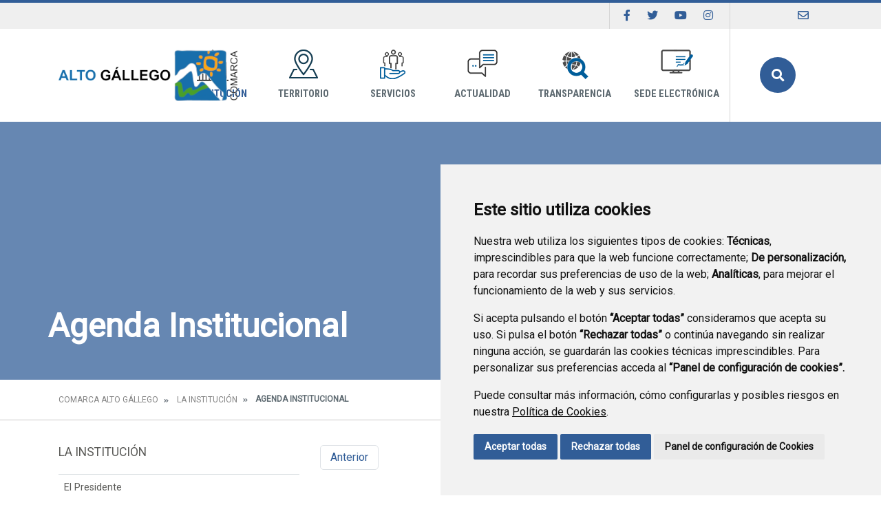

--- FILE ---
content_type: text/css
request_url: https://www.comarcaaltogallego.es/o/dynamic-data-mapping-web/css/main.css?browserId=other&themeId=diphuesca3_WAR_diphuesca3theme&minifierType=css&languageId=es_ES&b=7102&t=1767857593925
body_size: 1218
content:
/*1681999904000*/
.color-cell-editor-hidden{display:none}.portlet-document-library .field-labels-inline,.portlet-dynamic-data-mapping .field-labels-inline{clear:both;display:block}.portlet-document-library .field-labels-inline .field-label,.portlet-dynamic-data-mapping .field-labels-inline .field-label{margin-top:0}.portlet-document-library .field .field-content,.portlet-dynamic-data-mapping .field .field-content{clear:both}.portlet-document-library .form-builder .field-checkbox,.portlet-dynamic-data-mapping .form-builder .field-checkbox{margin-top:-7px}.portlet-document-library .form-builder .nav-tabs+.tab-content .tab-pane,.portlet-dynamic-data-mapping .form-builder .nav-tabs+.tab-content .tab-pane{padding:2rem 1rem}.portlet-document-library .form-builder .property-builder-drop-container,.portlet-document-library .form-builder .tab-pane,.portlet-dynamic-data-mapping .form-builder .property-builder-drop-container,.portlet-dynamic-data-mapping .form-builder .tab-pane{min-height:500px}@media(max-width:767px){.portlet-document-library .form-builder .property-builder-drop-container,.portlet-document-library .form-builder .tab-pane,.portlet-dynamic-data-mapping .form-builder .property-builder-drop-container,.portlet-dynamic-data-mapping .form-builder .tab-pane{min-height:100px}.portlet-document-library .form-builder .property-builder-drop-container .form-builder-field .btn,.portlet-document-library .form-builder .tab-pane .form-builder-field .btn,.portlet-dynamic-data-mapping .form-builder .property-builder-drop-container .form-builder-field .btn,.portlet-dynamic-data-mapping .form-builder .tab-pane .form-builder-field .btn{display:inline;margin-top:0;width:auto}}.portlet-document-library .form-builder .property-builder-fields-container .property-builder-field,.portlet-dynamic-data-mapping .form-builder .property-builder-fields-container .property-builder-field{width:33%}.portlet-document-library .form-builder .radio,.portlet-dynamic-data-mapping .form-builder .radio{display:inline-block}.portlet-document-library .lfr-structure-entry-details-container,.portlet-dynamic-data-mapping .lfr-structure-entry-details-container{margin-top:10px}.portlet-document-library .lfr-translation-manager,.portlet-dynamic-data-mapping .lfr-translation-manager{margin-bottom:15px}.portlet-document-library .lfr-ddm-link-to-page a,.portlet-dynamic-data-mapping .lfr-ddm-link-to-page a{clear:both;display:block}.portlet-document-library .lfr-ddm-small-image-preview,.portlet-dynamic-data-mapping .lfr-ddm-small-image-preview{background-color:#FFF;border:1px solid #CCC;margin-right:1em;max-height:120px;max-width:120px;padding:4px}.portlet-document-library .lfr-ddm-small-image-content,.portlet-dynamic-data-mapping .lfr-ddm-small-image-content{background-color:#f5f5f5;padding:5px}.portlet-document-library .lfr-ddm-small-image-content th,.portlet-dynamic-data-mapping .lfr-ddm-small-image-content th{padding:5px;white-space:nowrap;width:1%}.portlet-document-library .lfr-ddm-small-image-view,.portlet-dynamic-data-mapping .lfr-ddm-small-image-view{max-height:120px;max-width:120px}.portlet-document-library .lfr-ddm-types-form-column .column-content-first,.portlet-dynamic-data-mapping .lfr-ddm-types-form-column .column-content-first{margin-right:10px}.portlet-document-library .lfr-ddm-search-form .column,.portlet-dynamic-data-mapping .lfr-ddm-search-form .column{margin-right:10px}.portlet-document-library .lfr-document-library-add-menu,.portlet-dynamic-data-mapping .lfr-document-library-add-menu{margin-bottom:10px}.portlet-document-library .lfr-template-editor-container .lfr-template-palette-container,.portlet-dynamic-data-mapping .lfr-template-editor-container .lfr-template-palette-container{width:265px}.portlet-document-library .lfr-template-editor-container .lfr-template-palette-container .lfr-template-palette,.portlet-dynamic-data-mapping .lfr-template-editor-container .lfr-template-palette-container .lfr-template-palette{overflow:auto;width:100%}.portlet-document-library .lfr-template-editor-container .lfr-template-palette-container .lfr-template-palette .title-text,.portlet-dynamic-data-mapping .lfr-template-editor-container .lfr-template-palette-container .lfr-template-palette .title-text{font-weight:bold;margin:.5em}.portlet-document-library .lfr-template-editor-container .lfr-template-palette-container .lfr-template-palette .palette-item-content .palette-item-container,.portlet-dynamic-data-mapping .lfr-template-editor-container .lfr-template-palette-container .lfr-template-palette .palette-item-content .palette-item-container{cursor:pointer;line-height:1.8em;overflow:hidden;text-overflow:ellipsis;white-space:nowrap}.portlet-document-library .lfr-template-editor-container .lfr-template-palette-container .lfr-template-palette .palette-item-content .palette-item-container .palette-item,.portlet-dynamic-data-mapping .lfr-template-editor-container .lfr-template-palette-container .lfr-template-palette .palette-item-content .palette-item-container .palette-item{padding-right:13px}.portlet-document-library .lfr-template-editor-container .lfr-template-palette-container .search-query,.portlet-dynamic-data-mapping .lfr-template-editor-container .lfr-template-palette-container .search-query{margin-bottom:26px}.portlet-document-library .lfr-template-editor-container .lfr-editor-container,.portlet-dynamic-data-mapping .lfr-template-editor-container .lfr-editor-container{margin-left:275px}.portlet-document-library .lfr-template-editor-container .lfr-editor-container .lfr-template-editor .lfr-rich-editor,.portlet-dynamic-data-mapping .lfr-template-editor-container .lfr-editor-container .lfr-template-editor .lfr-rich-editor{padding-left:.2em}.portlet-document-library .lfr-template-editor-container .lfr-editor-container-full,.portlet-dynamic-data-mapping .lfr-template-editor-container .lfr-editor-container-full{margin-left:0}@media(max-width:767px){.portlet-document-library .lfr-template-editor-container .lfr-template-palette-container,.portlet-dynamic-data-mapping .lfr-template-editor-container .lfr-template-palette-container{width:100%}.portlet-document-library .lfr-template-editor-container .lfr-template-palette-container .lfr-template-palette,.portlet-dynamic-data-mapping .lfr-template-editor-container .lfr-template-palette-container .lfr-template-palette{height:auto !important;margin-bottom:15px}.portlet-document-library .lfr-template-editor-container .lfr-editor-container,.portlet-dynamic-data-mapping .lfr-template-editor-container .lfr-editor-container{clear:left;margin-left:0}}.portlet-document-library .lfr-wcm-image-icon,.portlet-dynamic-data-mapping .lfr-wcm-image-icon{background-position:50%;padding:0}.portlet-document-library .form-builder-source-wrapper,.portlet-dynamic-data-mapping .form-builder-source-wrapper{height:600px;position:relative}.portlet-document-library .form-builder-source-wrapper .form-builder-source,.portlet-dynamic-data-mapping .form-builder-source-wrapper .form-builder-source{position:relative}.portlet-document-library .property-builder-drop-container,.portlet-dynamic-data-mapping .property-builder-drop-container{overflow:auto}.portlet-document-library .property-builder-field,.portlet-dynamic-data-mapping .property-builder-field{padding:5px 0}.portlet-document-library .property-builder-field .property-builder-field-icon,.portlet-dynamic-data-mapping .property-builder-field .property-builder-field-icon{font-size:24px}.ltr .form-builder-rtl-inputs .portlet-dynamic-data-mapping .form-builder-content input[type="text"],.ltr .form-builder-rtl-inputs .portlet-dynamic-data-mapping .form-builder-content textarea,.ltr .form-builder-rtl-inputs .textcelleditor input[type="text"],.ltr .form-builder-rtl-inputs .textcelleditor textarea,.ltr .form-builder-rtl-inputs .textareacelleditor input[type="text"],.ltr .form-builder-rtl-inputs .textareacelleditor textarea,.rtl .form-builder-ltr-inputs .portlet-dynamic-data-mapping .form-builder-content input[type="text"],.rtl .form-builder-ltr-inputs .portlet-dynamic-data-mapping .form-builder-content textarea,.rtl .form-builder-ltr-inputs .textcelleditor input[type="text"],.rtl .form-builder-ltr-inputs .textcelleditor textarea,.rtl .form-builder-ltr-inputs .textareacelleditor input[type="text"],.rtl .form-builder-ltr-inputs .textareacelleditor textarea{direction:rtl}textarea.script{min-height:200px !important}.vertical-scrolling.nav{flex-direction:row}.vertical-scrolling.nav li{width:100%}

--- FILE ---
content_type: text/css
request_url: https://www.comarcaaltogallego.es/combo?browserId=other&minifierType=&themeId=diphuesca3_WAR_diphuesca3theme&languageId=es_ES&b=7102&calendarsuite_INSTANCE_aq6cmhls2zBG:%2Fcss%2Fmain.css&com_liferay_product_navigation_product_menu_web_portlet_ProductMenuPortlet:%2Fcss%2Fmain.css&t=1740582424000
body_size: 4720
content:
.calendar-booking-invitations{min-height:110px}.calendar-booking-invitations .calendar-list-empty-message{margin:4px 0 0 4px}.calendar-booking-invitations .field-label{margin-left:15px}.open .scheduler-base-views button{font-size:14px}.calendar-booking-reminders .calendar-portlet-reminder-section .reminder-duration{margin-bottom:7px}.calendar-booking-reminders .calendar-portlet-reminder-section .reminder-type{margin:0 6px 11px 0;padding:4px 6px}.calendar-change-recurring-event-modal-content .action-description{margin-bottom:0;margin-top:5px}.calendar-change-recurring-event-modal-content button{display:block;margin-bottom:5px;width:100%}.calendar-change-recurring-event-modal-content table{margin-top:18px}.calendar-change-recurring-event-modal-content td{vertical-align:top}.calendar-change-recurring-event-modal-content tr td:first-child{padding-right:10px}.calendar-list-empty-message{color:#666;margin-top:4px}.calendar-list-item{color:#222;cursor:pointer;display:block;line-height:35px;overflow:hidden;padding:0 5px;position:relative;text-overflow:ellipsis;white-space:nowrap}.calendar-list-item-hover,.calendar-list-item-active{background-color:#dce3ea;white-space:-hp-pre-wrap;white-space:-moz-pre-wrap;white-space:-o-pre-wrap;white-space:-pre-wrap;white-space:pre-line;white-space:pre-wrap;white-space:pre;word-wrap:break-word}.calendar-list-item-hover .calendar-list-item-arrow,.calendar-list-item-active .calendar-list-item-arrow{display:block}.calendar-list-item-arrow{background-color:#FFF;border:1px solid #b5b5b5;color:#656565;line-height:1em;position:absolute;right:5px;top:9px}.calendar-list-item-arrow:hover{background-color:#f0f0f0;color:#333}.calendar-list-item-arrow .icon-caret-down{padding:0 3px}@media(max-width:979px){.calendar-list-item-arrow{font-size:1.75em;top:4px}.calendar-list-item-arrow .icon-caret-down{padding:0 6px}}.calendar-list-item-color{border:1px solid #dcdcdc;display:inline-block;height:11px;margin-right:4px;position:relative;top:2px;width:11px}.calendar-list-item-label{line-height:13px}.calendar-list-item-hidden .calendar-list-item-label{color:#555}.calendar-portlet .allday-class-active .lfr-input-time{display:none}.calendar-portlet .calendar-create-event-btn-row{margin:0 0 1em 0;text-align:center}@media(min-width:768px) and (max-width:979px){.calendar-portlet .calendar-portlet-column-parent .calendar-portlet-column-grid,.calendar-portlet .calendar-portlet-column-parent .calendar-portlet-column-options{float:none;margin:0;width:100%}}.calendar-portlet .calendar-portlet-column-grid{position:relative}.calendar-portlet .calendar-portlet-column-grid .calendar-portlet-column-toggler{bottom:0;margin-left:-10px;position:absolute;top:0;width:10px}.calendar-portlet .calendar-portlet-column-grid .calendar-portlet-column-toggler:hover{background:#e9e9e9;cursor:pointer}.calendar-portlet .calendar-portlet-column-grid .calendar-portlet-column-toggler .icon-caret-left,.calendar-portlet .calendar-portlet-column-grid .calendar-portlet-column-toggler .icon-caret-right{left:50%;margin:-14px 0 0 -1px;position:absolute;top:50%}.calendar-portlet .calendar-portlet-column-grid .scheduler-event{z-index:300}.calendar-portlet .modal-title{text-transform:capitalize}.calendar-portlet .scheduler-event-content,.calendar-portlet .scheduler-event-title{font-family:inherit;font-size:inherit;line-height:inherit;padding:2px 4px}.calendar-portlet .popover.scheduler-event-recorder-popover{max-width:none}.calendar-portlet .scheduler-view-agenda-info-container{font-size:1em}.calendar-portlet .scheduler-view-agenda-info-container .scheduler-view-agenda-info .scheduler-view-agenda-info-biggie{padding:0 8px}.calendar-portlet .scheduler-view-agenda-info-container .scheduler-view-agenda-info .scheduler-view-agenda-info-label{padding:10px 0 10px 8px}.calendar-event-answer{font-weight:bold}.calendar-event-answer.calendar-event-answer-false,.calendar-event-answer.calendar-event-answer-false:hover{color:#555;cursor:default;text-decoration:none}.calendar-portlet-add-calendars-input{max-width:90%}.calendar-portlet-availability{margin:0 30px}.calendar-portlet-calendar-list{margin-left:11px}.calendar-portlet-calendar-list .calendar-portlet-add-calendars-input{margin:2px 0 5px;padding:5px 4px;width:200px}.calendar-portlet-colors{width:240px}.calendar-portlet-color-box{display:inline-block;height:80%;vertical-align:middle;width:80%}.calendar-portlet-confirmation-text{padding:5px}.calendar-portlet-event-loading{opacity:.5}.calendar-portlet-event-draft,.calendar-portlet-event-denied,.calendar-portlet-event-maybe,.calendar-portlet-event-pending{opacity:.8}.calendar-portlet-event-denied .scheduler-event-content{text-decoration:line-through}.calendar-portlet-event-recorder table td{padding:5px}.calendar-portlet-field-date{white-space:nowrap}.calendar-portlet-field-date .calendar-portlet-field-datepicker{display:inline-block}.calendar-portlet-import-container .portlet-msg-error,.calendar-portlet-import-container .portlet-msg-help,.calendar-portlet-import-container .portlet-msg-success{margin:10px 0;width:420px}.calendar-portlet-import-container .field-input-text{width:454px}.calendar-portlet-invite-resources-input{margin:2px 0;width:350px}.calendar-portlet-list{position:relative}.calendar-portlet-list-arrow{background:url(/o/diphuesca-3-theme/images/aui/icon_sprite.png) -34px -18px;display:inline-block;height:13px;vertical-align:middle;width:12px}.calendar-portlet-list-header{color:#222;cursor:pointer;display:block;font-weight:normal;line-height:35px;margin:10px 0 0 0;padding:2px 0;position:relative;text-decoration:none}.calendar-portlet-list-header:hover{background-color:#dce3ea;color:#222}.calendar-portlet-list-header .calendar-list-item-arrow{top:12px}@media(max-width:979px){.calendar-portlet-list-header .calendar-list-item-arrow{top:6px}}.calendar-portlet-list-text{vertical-align:middle}.calendar-portlet-recurrence-container .field-content,.calendar-portlet-recurrence-container .field-wrapper-content{margin:2px}.calendar-portlet-recurrence-container table{width:100%}.calendar-portlet-recurrence-content .calendar-portlet-recurrence-limit label,.calendar-portlet-recurrence-content .calendar-portlet-recurrence-limit input{display:inline-block;margin:0 4px 0 0}.calendar-portlet-recurrence-content .calendar-portlet-recurrence-limit.control-group{margin-bottom:10px}.calendar-portlet-recurrence-content.calendar-recurrence-weekday-checkbox label{display:inline-block}.calendar-portlet-recurrence-summary{font-weight:bold;text-transform:capitalize}.calendar-portlet-recurrence-summary span{text-transform:none}.calendar-portlet-recurrence-title{font-weight:bold;margin-right:10px;padding:4px 10px;text-align:right;vertical-align:top}.calendar-portlet-time-zone-field .field .field-content{margin:0}.calendar-portlet-wrapper{background:#FFF}.calendar-portlet-wrapper .scheduler-event-all-day .scheduler-event-title{display:none}.calendar-portlet-wrapper .scheduler-event-disabled{opacity:.8}.dialog-iframe-popup .calendar-portlet .fieldset{margin-bottom:2em}.rss-time-interval{margin-top:-1em}.scheduler-base-controls,.scheduler-base-controls .scheduler-base-views{width:50%}.scheduler-base-controls .btn-group button{margin-left:0 !important}.scheduler-base-controls .btn-group button:not(:last-child){border-right:1px}.scheduler-base-controls .btn-group .calendar-add-event-btn{margin-right:3px}@media(max-width:767px){.scheduler-base-controls .btn-group .calendar-add-event-btn{width:100%}}.scheduler-base-hd .scheduler-base-views button{border-right:1px;margin-left:0 !important}.scheduler-base-hd .scheduler-base-views button:last-of-type{border-bottom-right-radius:4px !important;border-right:solid 1px #cdced9;border-top-right-radius:4px !important}.scheduler-base-icon-next span,.scheduler-base-icon-prev span{font-size:16px}.scheduler-event-past{opacity:.4}.scheduler-event-recorder-body select{max-width:340px;width:100%}.scheduler-event-recorder-header .scheduler-event-recorder-content{background:#fafafa;border:1px solid #c4c4c4;outline-width:0;padding:7px;width:90%}.scheduler-event-recorder-header .scheduler-event-recorder-content:hover{background:#FFC;border-color:#FC0}.scheduler-event-recorder-popover .popover-content .close{position:absolute;right:10px;top:5px}.scheduler-view-agenda{margin-top:-13px}.scheduler-view-day .scheduler-view-table .scheduler-view-table-data-col{padding-top:5px}.scheduler-view-day-content .yui3-widget-hd{padding-top:4px}.scheduler-view-day-header-day a{padding:2px}.scheduler-view-table-data-event{padding:0 3px 0 3px}.scheduler-view-table-events-overlay-node{max-height:500px;overflow-y:auto}.simple-menu{position:absolute}.simple-menu .simple-menu-content{background:none repeat scroll 0 0 #FFF;border:1px solid rgba(0,0,0,0.2);margin:0;outline:medium none;padding:6px 0}.simple-menu-hidden{display:none}.simple-menu-item{color:#333;cursor:pointer;list-style-type:none;overflow:hidden;padding:6px 30px;text-overflow:ellipsis;white-space:nowrap}.simple-menu-item:hover{background-color:#EEE;border:dotted #EEE;border-width:1px 0;padding-bottom:5px;padding-top:5px}.simple-menu-item i{float:left;margin-left:-1.4em;padding-top:7px}.simple-menu-separator{border-top:1px solid #ebebeb;font-size:0;height:0;margin:6px 0}.simple-menu-item-hidden{display:none}.simple-color-picker{white-space:normal}.simple-color-picker-item{border:1px solid;cursor:pointer;display:inline-block;height:14px;margin:0 4px 4px 0;width:14px}@media(max-width:979px){.simple-color-picker-item{height:18px;width:18px}}.simple-color-picker-item:hover,.simple-color-picker-item-selected{border-color:#000 !important}.toggler-header-expanded .calendar-portlet-list-arrow{background-position:-66px -18px}.yui3-skin-sam .calendar-portlet-mini-calendar .yui3-calendar-content{background:#FFF !important;border:1px solid #DDD}.yui3-skin-sam .calendar-portlet .yui3-calendar-day,.yui3-skin-sam .calendar-portlet .yui3-calendar-header-label,.yui3-skin-sam .calendar-portlet .yui3-calendar-weekday,.yui3-skin-sam .calendar-navigation-portlet .yui3-calendar-day,.yui3-skin-sam .calendar-navigation-portlet .yui3-calendar-header-label,.yui3-skin-sam .calendar-navigation-portlet .yui3-calendar-weekday{font-weight:200}.yui3-skin-sam .calendar-portlet .yui3-calendar-day,.yui3-skin-sam .calendar-portlet .yui3-calendar-prevmonth-day,.yui3-skin-sam .calendar-portlet .yui3-calendar-nextmonth-day,.yui3-skin-sam .calendar-portlet .yui3-calendar-content,.yui3-skin-sam .calendar-navigation-portlet .yui3-calendar-day,.yui3-skin-sam .calendar-navigation-portlet .yui3-calendar-prevmonth-day,.yui3-skin-sam .calendar-navigation-portlet .yui3-calendar-nextmonth-day,.yui3-skin-sam .calendar-navigation-portlet .yui3-calendar-content{border-width:0}.yui3-skin-sam .calendar-portlet .yui3-calendar-weekday,.yui3-skin-sam .calendar-navigation-portlet .yui3-calendar-weekday{color:#4599e2}.yui3-skin-sam .calendar-portlet .yui3-calendar-day,.yui3-skin-sam .calendar-navigation-portlet .yui3-calendar-day{padding:5px 0 10px;width:14.286%}.yui3-skin-sam .calendar-portlet .yui3-calendar-day:hover,.yui3-skin-sam .calendar-portlet .yui3-calendar-day.yui3-calendar-day-selected:hover,.yui3-skin-sam .calendar-portlet .yui3-calendar-day.yui3-calendar-day-selected.lfr-busy-day:hover,.yui3-skin-sam .calendar-navigation-portlet .yui3-calendar-day:hover,.yui3-skin-sam .calendar-navigation-portlet .yui3-calendar-day.yui3-calendar-day-selected:hover,.yui3-skin-sam .calendar-navigation-portlet .yui3-calendar-day.yui3-calendar-day-selected.lfr-busy-day:hover{background:#BBB;color:#FFF}.yui3-skin-sam .calendar-portlet .yui3-calendar-day.yui3-calendar-day-selected,.yui3-skin-sam .calendar-portlet .yui3-calendar-day.yui3-calendar-day-selected.lfr-busy-day,.yui3-skin-sam .calendar-navigation-portlet .yui3-calendar-day.yui3-calendar-day-selected,.yui3-skin-sam .calendar-navigation-portlet .yui3-calendar-day.yui3-calendar-day-selected.lfr-busy-day{background-color:#f2f2f2}.yui3-skin-sam .calendar-portlet .yui3-calendar-day.lfr-busy-day,.yui3-skin-sam .calendar-portlet .yui3-calendar-day.yui3-calendar-day-selected.lfr-busy-day,.yui3-skin-sam .calendar-navigation-portlet .yui3-calendar-day.lfr-busy-day,.yui3-skin-sam .calendar-navigation-portlet .yui3-calendar-day.yui3-calendar-day-selected.lfr-busy-day{font-weight:bold;padding-bottom:0}.yui3-skin-sam .calendar-portlet .yui3-calendar-day.lfr-current-day,.yui3-skin-sam .calendar-navigation-portlet .yui3-calendar-day.lfr-current-day{background-color:#009be6 !important;color:#FFF !important}.yui3-skin-sam .calendar-portlet .lfr-busy-day:after,.yui3-skin-sam .calendar-navigation-portlet .lfr-busy-day:after{content:'\25CF';display:block;font-size:.8em;margin-top:-9px}.yui3-skin-sam .calendar-portlet .yui3-aclist-list,.yui3-skin-sam .calendar-navigation-portlet .yui3-aclist-list{margin:0}.scheduler-event-recorder-content{background-image:-webkit-linear-gradient(top,#f7f7f7,#FFF);background-image:linear-gradient(to bottom,#f7f7f7,#FFF);box-shadow:inset 0 1px 2px #DDD;-webkit-transition:background .3s ease-in,border-color .3s ease-out;-moz-transition:background .3s ease-in,border-color .3s ease-out;transition:background .3s ease-in,border-color .3s ease-out}.calendar-portlet .yui3-calendar-day,.scheduler-event-recorder-content{border-radius:2px}.calendar-portlet-wrapper{border-radius:5px}.calendar-list-item .calendar-list-item-color,.calendar-list-item-arrow,.calendar-list-item-arrow .icon-caret-down{border-radius:3px}.simple-color-picker-item{border-radius:1px;-webkit-transition:border-color .13s;-moz-transition:border-color .13s;transition:border-color .13s}.simple-menu-content{box-shadow:0 2px 4px rgba(0,0,0,0.2)}.simple-menu-item{-webkit-transition:background .13s;-moz-transition:background .13s;transition:background .13s}.simple-menu-item:hover{-webkit-transition:background 0;-moz-transition:background 0;transition:background 0}.simple-color-picker-item:hover,.simple-color-picker-item-selected{-webkit-transition:border-color 0;-moz-transition:border-color 0;transition:border-color 0}@media(max-width:979px){.scheduler-view-table-header-day div{overflow:hidden}}@media(max-width:767px){.scheduler-base-content .scheduler-base-controls,.scheduler-base-content .scheduler-base-controls .btn-group,.scheduler-base-content .scheduler-base-hd .scheduler-base-views,.scheduler-base-content .scheduler-base-view-date{text-align:center;width:100%}.scheduler-base-content .scheduler-base-hd .scheduler-base-controls .btn-group:nth-child(2),.scheduler-base-content .scheduler-base-hd .scheduler-base-controls .btn-group .scheduler-base-views{margin-top:5px}.scheduler-base-controls .btn-group button{max-height:40px}.scheduler-base-controls .btn-group .scheduler-base-today{width:50%}.scheduler-base-hd .btn-group button{width:25%}.scheduler-base-views button{float:none}.scheduler-view-day-header-day-weekday{font-size:0}.scheduler-view-day-header-day-weekday:first-letter {font-size:14px}}@media only screen and (min-width:992px){.col-md-4 .calendar-portlet-column-parent .calendar-list-item-arrow,.col-md-6 .calendar-portlet-column-parent .calendar-list-item-arrow{font-size:1.75em;top:4px}.col-md-4 .calendar-portlet-column-parent .calendar-list-item-arrow .icon-caret-down,.col-md-6 .calendar-portlet-column-parent .calendar-list-item-arrow .icon-caret-down{padding:0 6px}.col-md-4 .calendar-portlet-column-parent .calendar-portlet-column-grid,.col-md-4 .calendar-portlet-column-parent .calendar-portlet-column-options,.col-md-6 .calendar-portlet-column-parent .calendar-portlet-column-grid,.col-md-6 .calendar-portlet-column-parent .calendar-portlet-column-options{width:100%}.col-md-4 .calendar-portlet-column-parent .calendar-portlet-list-header .calendar-list-item-arrow,.col-md-6 .calendar-portlet-column-parent .calendar-portlet-list-header .calendar-list-item-arrow{top:6px}.col-md-4 .calendar-portlet-column-parent .scheduler-base-content .scheduler-base-hd .scheduler-base-views,.col-md-6 .calendar-portlet-column-parent .scheduler-base-content .scheduler-base-hd .scheduler-base-views{margin-top:4px}.col-md-4 .calendar-portlet-column-parent .scheduler-base-content .scheduler-base-hd .scheduler-base-views button,.col-md-6 .calendar-portlet-column-parent .scheduler-base-content .scheduler-base-hd .scheduler-base-views button{padding-left:2px;padding-right:2px}.col-md-4 .calendar-portlet-column-parent .scheduler-base-content .scheduler-base-controls,.col-md-4 .calendar-portlet-column-parent .scheduler-base-content .scheduler-base-controls .btn-group,.col-md-4 .calendar-portlet-column-parent .scheduler-base-content .scheduler-base-hd .scheduler-base-views,.col-md-4 .calendar-portlet-column-parent .scheduler-base-content .scheduler-base-view-date,.col-md-6 .calendar-portlet-column-parent .scheduler-base-content .scheduler-base-controls,.col-md-6 .calendar-portlet-column-parent .scheduler-base-content .scheduler-base-controls .btn-group,.col-md-6 .calendar-portlet-column-parent .scheduler-base-content .scheduler-base-hd .scheduler-base-views,.col-md-6 .calendar-portlet-column-parent .scheduler-base-content .scheduler-base-view-date{text-align:center;width:100%}.col-md-4 .calendar-portlet-column-parent .scheduler-base-controls .btn-group .calendar-add-event-btn,.col-md-6 .calendar-portlet-column-parent .scheduler-base-controls .btn-group .calendar-add-event-btn{margin-bottom:5px;width:100%}.col-md-4 .calendar-portlet-column-parent .scheduler-base-controls .btn-group .scheduler-base-today,.col-md-6 .calendar-portlet-column-parent .scheduler-base-controls .btn-group .scheduler-base-today{width:50%}.col-md-4 .calendar-portlet-column-parent .scheduler-base-hd .btn-group button,.col-md-6 .calendar-portlet-column-parent .scheduler-base-hd .btn-group button{width:25%}.col-md-4 .calendar-portlet-column-parent .scheduler-view-day-header-day-weekday,.col-md-6 .calendar-portlet-column-parent .scheduler-view-day-header-day-weekday{font-size:0}.col-md-4 .calendar-portlet-column-parent .scheduler-view-day-header-day-weekday:first-letter ,.col-md-6 .calendar-portlet-column-parent .scheduler-view-day-header-day-weekday:first-letter {font-size:14px}.col-md-4 .calendar-portlet-column-parent .scheduler-view-table-header-day div,.col-md-6 .calendar-portlet-column-parent .scheduler-view-table-header-day div{overflow:hidden}.col-md-4 .calendar-portlet-column-parent .simple-color-picker-item,.col-md-6 .calendar-portlet-column-parent .simple-color-picker-item{height:18px;width:18px}.col-md-8 .calendar-portlet-column-parent .calendar-portlet-column-grid{width:65%}.col-md-8 .calendar-portlet-column-parent .calendar-portlet-column-grid .scheduler-base-content .scheduler-base-hd .scheduler-base-controls{width:100%}.col-md-8 .calendar-portlet-column-parent .calendar-portlet-column-grid .scheduler-base-content .scheduler-base-hd .scheduler-base-controls .btn-group:nth-child(1){margin-right:3px;width:46%}.col-md-8 .calendar-portlet-column-parent .calendar-portlet-column-grid .scheduler-base-content .scheduler-base-hd .scheduler-base-controls .btn-group:nth-child(1) .calendar-add-event-btn{width:100%}.col-md-8 .calendar-portlet-column-parent .calendar-portlet-column-grid .scheduler-base-content .scheduler-base-hd .scheduler-base-controls .btn-group:nth-child(2){float:right;width:46%}.col-md-8 .calendar-portlet-column-parent .calendar-portlet-column-grid .scheduler-base-content .scheduler-base-hd .scheduler-base-controls .btn-group:nth-child(2) button:nth-child(1),.col-md-8 .calendar-portlet-column-parent .calendar-portlet-column-grid .scheduler-base-content .scheduler-base-hd .scheduler-base-controls .btn-group:nth-child(2) button:nth-child(3){width:30%}.col-md-8 .calendar-portlet-column-parent .calendar-portlet-column-grid .scheduler-base-content .scheduler-base-hd .scheduler-base-controls .btn-group:nth-child(2) button:nth-child(2){padding-left:2px;padding-right:2px;width:40%}.col-md-8 .calendar-portlet-column-parent .calendar-portlet-column-grid .scheduler-base-content .scheduler-base-hd .scheduler-base-views{margin-top:5px;width:100%}.col-md-8 .calendar-portlet-column-parent .calendar-portlet-column-grid .scheduler-base-content .scheduler-base-hd .scheduler-base-views button{width:25%}.col-md-8 .calendar-portlet-column-parent .calendar-portlet-column-options{width:35%}}@media only screen and (min-width:1200px){.col-md-4 .calendar-portlet-column-parent .calendar-list-item-arrow{font-size:1.75em;top:4px}.col-md-4 .calendar-portlet-column-parent .calendar-list-item-arrow .icon-caret-down{padding:0 6px}.col-md-4 .calendar-portlet-column-parent .calendar-portlet-column-grid,.col-md-4 .calendar-portlet-column-parent .calendar-portlet-column-options{width:100%}.col-md-4 .calendar-portlet-column-parent .calendar-portlet-list-header .calendar-list-item-arrow{top:6px}.col-md-4 .calendar-portlet-column-parent .scheduler-base-content .scheduler-base-hd .scheduler-base-views{margin-top:4px}.col-md-4 .calendar-portlet-column-parent .scheduler-base-content .scheduler-base-hd .scheduler-base-views button{padding-left:2px;padding-right:2px}.col-md-4 .calendar-portlet-column-parent .scheduler-base-content .scheduler-base-controls,.col-md-4 .calendar-portlet-column-parent .scheduler-base-content .scheduler-base-controls .btn-group,.col-md-4 .calendar-portlet-column-parent .scheduler-base-content .scheduler-base-hd .scheduler-base-views,.col-md-4 .calendar-portlet-column-parent .scheduler-base-content .scheduler-base-view-date{text-align:center;width:100%}.col-md-4 .calendar-portlet-column-parent .scheduler-base-controls .btn-group .calendar-add-event-btn{margin-bottom:5px;width:100%}.col-md-4 .calendar-portlet-column-parent .scheduler-base-controls .btn-group .scheduler-base-today{width:50%}.col-md-4 .calendar-portlet-column-parent .scheduler-base-hd .btn-group button{width:25%}.col-md-4 .calendar-portlet-column-parent .scheduler-view-day-header-day-weekday{font-size:0}.col-md-4 .calendar-portlet-column-parent .scheduler-view-day-header-day-weekday:first-letter {font-size:14px}.col-md-4 .calendar-portlet-column-parent .scheduler-view-table-header-day div{overflow:hidden}.col-md-4 .calendar-portlet-column-parent .simple-color-picker-item{height:18px;width:18px}.col-md-6 .calendar-portlet-column-parent .calendar-portlet-column-grid{width:60%}.col-md-6 .calendar-portlet-column-parent .calendar-portlet-column-grid .scheduler-base-content .scheduler-base-hd .scheduler-base-controls{width:100%}.col-md-6 .calendar-portlet-column-parent .calendar-portlet-column-grid .scheduler-base-content .scheduler-base-hd .scheduler-base-controls .btn-group:nth-child(1){margin-right:3px;width:49%}.col-md-6 .calendar-portlet-column-parent .calendar-portlet-column-grid .scheduler-base-content .scheduler-base-hd .scheduler-base-controls .btn-group:nth-child(1) .calendar-add-event-btn{width:100%}.col-md-6 .calendar-portlet-column-parent .calendar-portlet-column-grid .scheduler-base-content .scheduler-base-hd .scheduler-base-controls .btn-group:nth-child(2){float:right;width:49%}.col-md-6 .calendar-portlet-column-parent .calendar-portlet-column-grid .scheduler-base-content .scheduler-base-hd .scheduler-base-controls .btn-group:nth-child(2) button:nth-child(1),.col-md-6 .calendar-portlet-column-parent .calendar-portlet-column-grid .scheduler-base-content .scheduler-base-hd .scheduler-base-controls .btn-group:nth-child(2) button:nth-child(3){padding-left:10px;padding-right:10px;width:25%}.col-md-6 .calendar-portlet-column-parent .calendar-portlet-column-grid .scheduler-base-content .scheduler-base-hd .scheduler-base-controls .btn-group:nth-child(2) button:nth-child(2){width:50%}.col-md-6 .calendar-portlet-column-parent .calendar-portlet-column-grid .scheduler-base-content .scheduler-base-hd .scheduler-base-views{width:100%}.col-md-6 .calendar-portlet-column-parent .calendar-portlet-column-grid .scheduler-base-content .scheduler-base-hd .scheduler-base-views button{width:25%}.col-md-6 .calendar-portlet-column-parent .calendar-portlet-column-grid .scheduler-base-content .scheduler-base-hd .scheduler-base-views button.scheduler-base-view-agenda{padding-left:2px;padding-right:2px}.col-md-6 .calendar-portlet-column-parent .calendar-portlet-column-options{width:40%}.col-md-8 .calendar-portlet-column-parent .calendar-portlet-column-grid{width:65%}.col-md-8 .calendar-portlet-column-parent .calendar-portlet-column-grid .scheduler-base-content .scheduler-base-hd .scheduler-base-controls{width:100%}.col-md-8 .calendar-portlet-column-parent .calendar-portlet-column-grid .scheduler-base-content .scheduler-base-hd .scheduler-base-controls .btn-group:nth-child(1){margin-right:3px;width:46%}.col-md-8 .calendar-portlet-column-parent .calendar-portlet-column-grid .scheduler-base-content .scheduler-base-hd .scheduler-base-controls .btn-group:nth-child(1) .calendar-add-event-btn{width:100%}.col-md-8 .calendar-portlet-column-parent .calendar-portlet-column-grid .scheduler-base-content .scheduler-base-hd .scheduler-base-controls .btn-group:nth-child(2){float:right;width:46%}.col-md-8 .calendar-portlet-column-parent .calendar-portlet-column-grid .scheduler-base-content .scheduler-base-hd .scheduler-base-controls .btn-group:nth-child(2) button:nth-child(1),.col-md-8 .calendar-portlet-column-parent .calendar-portlet-column-grid .scheduler-base-content .scheduler-base-hd .scheduler-base-controls .btn-group:nth-child(2) button:nth-child(3){width:30%}.col-md-8 .calendar-portlet-column-parent .calendar-portlet-column-grid .scheduler-base-content .scheduler-base-hd .scheduler-base-controls .btn-group:nth-child(2) button:nth-child(2){padding-left:2px;padding-right:2px;width:40%}.col-md-8 .calendar-portlet-column-parent .calendar-portlet-column-grid .scheduler-base-content .scheduler-base-hd .scheduler-base-views{margin-top:5px;width:100%}.col-md-8 .calendar-portlet-column-parent .calendar-portlet-column-grid .scheduler-base-content .scheduler-base-hd .scheduler-base-views button{width:25%}.col-md-8 .calendar-portlet-column-parent .calendar-portlet-column-options{width:35%}}@media(max-width:1279px) and (min-width:767px){.scheduler-base-views{flex:0 0 100%;margin-bottom:20px;margin-top:20px;max-width:100%}}.product-menu .sidebar-header{line-height:32px;padding-bottom:8px;padding-right:9px;padding-top:8px}@media only screen and (min-width:768px){.product-menu .sidebar-header{padding-bottom:12px;padding-left:24px;padding-top:12px}}.product-menu .sidebar-header .sidenav-close{float:right;margin-right:-2px}.product-menu .sidebar-header-logo{margin-right:10px}.product-menu .sidebar-body{bottom:0;left:0;padding:0;position:absolute;right:0;top:55px}@media only screen and (min-width:768px){.product-menu .sidebar-body{top:64px}}@media only screen and (max-width:320px){.product-menu .sidebar-body{overflow:visible;position:static}}.product-menu .sidebar-body .panel-group{border-radius:0}.product-menu .user-icon{font-size:14px;height:32px;line-height:32px;width:32px}.product-menu .lfr-product-menu-sidebar .panel-group{overflow:hidden}.product-menu small{display:block}.product-menu .collapse-icon:before{right:5px;top:auto}.product-menu .list-group>.collapse>.list-group-item>.tabular-list-group,.product-menu .list-group>.collapsing>.list-group-item>.tabular-list-group{margin-bottom:-10px;margin-top:-10px}.product-menu .list-group-heading h1,.product-menu .list-group-heading h2,.product-menu .list-group-heading h3,.product-menu .list-group-heading h4,.product-menu .list-group-heading h5,.product-menu .list-group-heading h6{margin-bottom:0;margin-top:0}.product-menu .list-group-item{border-top-width:0;padding:10px 20px}.product-menu .lfr-icon-menu .btn-default{border-width:0;height:32px;line-height:32px;padding:0;width:32px}.product-menu .collapse-icon .panel-notifications-count{display:none}.product-menu .collapse-icon.collapsed .panel-notifications-count{display:inline-block;font-weight:bold;min-width:32px;padding:0 5px;position:absolute;right:46px;text-align:center;width:auto}.product-menu .nav-equal-height-heading .collapse-icon:after,.product-menu .nav-equal-height-heading .collapse-icon.collapsed:after{content:'';display:block;height:12px;left:-6px;position:absolute;right:auto;top:14px;width:9px}.product-menu .nav-equal-height-heading .collapse-icon:before{left:-8px;right:auto;z-index:1}.product-menu .nav-nested-margins>li .nav>li .nav>li{margin-bottom:1px}.product-menu.popover{background-color:#FFF}.product-menu .impersonation-message{font-size:12px}.product-menu .manage-sites-link{padding:1em}.product-menu .site-selector{box-shadow:none}.product-menu .site-selector .selectable-site{color:#333;height:auto}.product-menu .site-selector .list-group-item-content,.product-menu .site-selector .list-group-item-field{vertical-align:middle}.product-menu .site-selector .site-link{color:#333}.product-menu .site-selector .site-link.selected-site{color:#999}.product-menu .site-selector .site-logo-container{padding:2em}.product-menu .staging-links{font-size:12px;margin:10px 22px 4px 16px}.product-menu li.tree-node .tree-node-content.lfr-root-node{display:none}.product-menu .layout-tree-options{position:absolute;right:0;top:4px}.product-menu .tree-node-content .layout-tree-options{opacity:0}.product-menu .tree-node-content .layout-tree-options:focus{opacity:1}.product-menu .tree-node-content .layout-tree-options[data-deleteable="false"][data-parentable="false"][data-updateable="false"]{display:none}.product-menu .tree-node-content.tree-node-selected .tree-label>.layout-tree-options,.product-menu .tree-node-content:active .tree-label>.layout-tree-options,.product-menu .tree-node-content.active .tree-label>.layout-tree-options,.product-menu .tree-node-content:hover .tree-label>.layout-tree-options{opacity:1}.product-menu .tree-node-content .layout-tree:focus ~ .layout-tree-options,.product-menu .tree-node-content .layout-tree-options:hover{opacity:1}.product-menu .tree-node-content .layout-tree-add[data-parentable="false"],.product-menu .tree-node-content .layout-tree-delete[data-deleteable="false"],.product-menu .tree-node-content .layout-tree-edit[data-updateable="false"]{display:none}.product-menu .layout-set-tabs{display:table;font-size:1em;padding:0 0 2em 0;width:100%}.product-menu .layout-set-tabs .layout-set-tab{display:table-cell;margin-right:10px;padding-bottom:4px;position:relative}.product-menu .layout-set-tabs .layout-set-tab .layout-set-link{display:inline-block;max-width:87px;overflow:hidden;text-overflow:ellipsis;white-space:nowrap;word-wrap:normal;padding-top:8px}.product-menu .layout-set-tabs .layout-set-tab .layout-set-link:hover{text-decoration:none}.product-menu .layout-set-tabs .layout-set-tab:not(.selected-layout-set){margin-right:0;padding-left:10px;width:97px}.product-menu .layout-set-tabs .layout-set-tab:not(.selected-layout-set):first-child{padding-left:0}.product-menu .layout-set-tabs .selected-layout-set{border-bottom:1px solid}.product-menu .layout-set-tabs .selected-layout-set .layout-set-link{max-width:108px}.toast-animation{display:inline-block;height:20px;margin:10px 4px 0 4px;position:relative;width:20px}.toast-animation .pm{border-left:1px solid #FFF;border-radius:1px;height:16px;left:0;position:absolute;top:0;-webkit-transition:all .6s cubic-bezier(0.165,0.84,0.44,1);-moz-transition:all .6s cubic-bezier(0.165,0.84,0.44,1);transition:all .6s cubic-bezier(0.165,0.84,0.44,1);-webkit-transition-delay:.2s;-moz-transition-delay:.2s;transition-delay:.2s}.toast-animation .cn{border:1px solid #FFF;border-radius:1px;content:'';height:18px;position:absolute;right:0;top:-1px;-webkit-transition:all .3s cubic-bezier(0.165,0.84,0.44,1);-moz-transition:all .3s cubic-bezier(0.165,0.84,0.44,1);transition:all .3s cubic-bezier(0.165,0.84,0.44,1);-webkit-transition-delay:.2s;-moz-transition-delay:.2s;transition-delay:.2s;width:15px}body.open .toast-animation .pm{border-left-width:6px;height:18px;left:4px;top:-1px}body.open .toast-animation .cn{border-left-width:9px;width:19px}

--- FILE ---
content_type: text/javascript
request_url: https://www.comarcaaltogallego.es/combo/?browserId=other&minifierType=&languageId=es_ES&b=7102&t=1740573150486&/o/frontend-js-web/liferay/node.js&/o/frontend-js-web/liferay/portlet_base.js&/o/frontend-js-web/liferay/alert.js&/o/frontend-js-web/liferay/notification.js
body_size: 7462
content:
AUI.add("liferay-node",function(A){var getRegExp=A.DOM._getRegExp;var prefix=A.Lang.String.prefix;var formatSelectorNS=function(ns,selector){return selector.replace(getRegExp("(#|\\[id\x3d(\\\"|\\'))(?!"+ns+")","g"),"$1"+ns)};A.mix(A.Node.prototype,{allNS:function(ns,selector){var instance=this;return instance.all(formatSelectorNS(ns,selector))},oneNS:function(ns,selector){var instance=this;return instance.one(formatSelectorNS(ns,selector))}});A.Node.formatSelectorNS=formatSelectorNS;A.queryNS=function(ns,
selector,methodName){return A[methodName||"one"](formatSelectorNS(ns,selector))};A.oneNS=A.queryNS;A.allNS=function(ns,selector){return A.queryNS(ns,selector,"all")};A.byIdNS=function(ns,id){return A.one("#"+prefix(ns,id))}},"",{requires:["aui-node-base"]});
AUI.add("liferay-portlet-base",function(A){var PortletBase=function(config){var instance=this;var namespace;if("namespace"in config)namespace=config.namespace;else namespace=A.guid();instance.NS=namespace;instance.ID=namespace.replace(/^_(.*)_$/,"$1");if(config.rootNode)instance._setRootNode(config.rootNode)};PortletBase.ATTRS={namespace:{getter:"_getNS",writeOnce:true},rootNode:{getter:"_getRootNode",setter:"_setRootNode",valueFn:function(){var instance=this;return A.one("#p_p_id"+instance.NS)}}};
PortletBase.prototype={all:function(selector,root){var instance=this;root=A.one(root)||instance.rootNode||A;return root.allNS(instance.NS,selector)},byId:function(id){var instance=this;return A.byIdNS(instance.NS,id)},ns:function(str){var instance=this;return Liferay.Util.ns(instance.NS,str)},one:function(selector,root){var instance=this;root=A.one(root)||instance.rootNode||A;return root.oneNS(instance.NS,selector)},_getNS:function(value){var instance=this;return instance.NS},_getRootNode:function(value){var instance=
this;return instance.rootNode},_setRootNode:function(value){var instance=this;var rootNode=A.one(value);instance.rootNode=rootNode;return rootNode}};Liferay.PortletBase=PortletBase},"",{requires:["aui-base","liferay-node"]});
AUI.add("liferay-alert",function(A){var Lang=A.Lang;var Alert=A.Component.create({ATTRS:{animated:{validator:Lang.isBoolean,value:true},closeableNode:{valueFn:function(){return A.Node.create('\x3cbutton aria-label\x3d"'+'Cerrar'+'" class\x3d"close" type\x3d"button"\x3e'+Liferay.Util.getLexiconIconTpl("times","icon-monospaced")+"\x3c/button\x3e")}},icon:{validator:Lang.isString,value:"info-circle"},message:{validator:Lang.isString,value:""},title:{validator:Lang.isString},type:{validator:Lang.isString,
value:"info"}},AUGMENTS:[Liferay.PortletBase],EXTENDS:A.Alert,NAME:"liferayalert",prototype:{TPL_ALERT_NODE:'\x3cdiv class\x3d"container-fluid-1280 lfr-alert-wrapper"\x3e\x3c/div\x3e',TPL_ALERTS_CONTAINER:'\x3cdiv class\x3d"lfr-alert-container"\x3e\x3c/div\x3e',TPL_CONTENT:'\x3cstrong class\x3d"lead"\x3e\x3csvg class\x3d"lexicon-icon" focusable\x3d"false"\x3e\x3cuse data-href\x3d"{pathThemeImages}/lexicon/icons.svg#{icon}" /\x3e\x3ctitle\x3e{title}\x3c/title\x3e\x3c/svg\x3e {title}\x3c/strong\x3e{message}',
bindUI:function(){var instance=this;var boundingBox=instance.get("boundingBox");instance._eventHandles=[instance.after(["iconChange","messageChange","titleChange"],instance._updateBodyContent,instance),instance.after("typeChange",instance._afterTypeChange,instance),boundingBox.on("mouseenter",instance._cancelHide,instance),boundingBox.on("mouseleave",instance._onMouseLeave,instance)];boundingBox.attr("role","alert");Alert.superclass.bindUI.call(this)},render:function(parentNode){var instance=this;
instance._updateBodyContent();instance._updateCssClass();parentNode=A.one(parentNode);return Alert.superclass.render.call(this,this._getParentNode(parentNode))},_afterTypeChange:function(event){var instance=this;instance._updateCssClass()},_cancelHide:function(){var instance=this;instance._clearHideTimer();instance._set("visible",true)},_getAlertsContainer:function(targetNode){var instance=this;var alertsContainer=instance._alertsContainer;if(!alertsContainer){var rootNode=targetNode||instance.get("rootNode")||
A.getBody();alertsContainer=targetNode&&targetNode.one(".lfr-alert-container")||rootNode.one(".lfr-alert-container");if(!alertsContainer){alertsContainer=A.Node.create(instance.TPL_ALERTS_CONTAINER);if(targetNode)targetNode.prepend(alertsContainer);else{var navbar=rootNode.one(".portlet-body \x3e .navbar");if(navbar)navbar.placeAfter(alertsContainer);else{var prependTarget=rootNode.one(".portlet-body")||rootNode;prependTarget.prepend(alertsContainer)}}}instance._alertsContainer=alertsContainer}return alertsContainer},
_getParentNode:function(targetNode){var instance=this;var parentNode=instance._parentNode;if(!parentNode){parentNode=A.Node.create(instance.TPL_ALERT_NODE);var alertsContainer=instance._getAlertsContainer(targetNode);alertsContainer.prepend(parentNode);instance._parentNode=parentNode}return parentNode},_maybeHide:function(){var instance=this;if(instance._ignoreHideDelay){instance._prepareTransition(false);instance._transition(false)}else Alert.superclass._maybeHide.call(this)},_onClickBoundingBox:function(event){if(event.target.ancestor(".close",
true,".liferayalert")){this._ignoreHideDelay=true;this.hide()}},_onMouseLeave:function(event){var instance=this;var delay=instance.get("delay");if(delay.hide>0)instance.hide()},_prepareTransition:function(visible){var instance=this;var parentNode=instance._getParentNode();instance._clearHideTimer();if(visible&&!parentNode.test(".in")){instance._uiSetVisibleHost(true);parentNode.setStyle("height",0)}},_transition:function(visible){var instance=this;var parentNode=instance._getParentNode();if(!visible||
!parentNode.test(".in"))try{parentNode.transition({duration:instance.get("duration")/1E3,easing:"ease-out",height:visible?instance.get("boundingBox").outerHeight()+"px":0},function(){parentNode.toggleClass("in",visible);instance._uiSetVisibleHost(visible);var delay=instance.get("delay");if(visible&&delay.hide)instance.hide();else if(instance.get("destroyOnHide"))A.soon(A.bind("destroy",instance))})}catch(error){}},_updateBodyContent:function(){var instance=this;var bodyContent=Lang.sub(instance.TPL_CONTENT,
{icon:instance.get("icon"),message:instance.get("message"),pathThemeImages:themeDisplay.getPathThemeImages(),title:instance.get("title")||""});instance.set("bodyContent",bodyContent)},_updateCssClass:function(){var instance=this;instance.set("cssClass","alert-"+instance.get("type"))}}});Liferay.Alert=Alert},"",{requires:["aui-alert","aui-component","event-mouseenter","liferay-portlet-base","timers"]});
AUI.add("liferay-notification",function(A){var Notification=A.Component.create({EXTENDS:Liferay.Alert,NAME:"liferaynotification",prototype:{TPL_ALERT_NODE:'\x3cdiv class\x3d"lfr-notification-wrapper"\x3e\x3c/div\x3e',TPL_ALERTS_CONTAINER:'\x3cdiv class\x3d"lfr-notification-container"\x3e\x3c/div\x3e',_getAlertsContainer:function(targetNode){var instance=this;targetNode=targetNode||A.one("body");var alertsContainer=instance._alertsContainer;if(!alertsContainer){var rootNode=targetNode||instance.get("rootNode")||
A;alertsContainer=targetNode&&targetNode.one(".lfr-notification-container")||rootNode.one(".lfr-notification-container");if(!alertsContainer){alertsContainer=A.Node.create(instance.TPL_ALERTS_CONTAINER);targetNode.prepend(alertsContainer)}instance._alertsContainer=alertsContainer}return alertsContainer}}});Liferay.Notification=Notification},"",{requires:["liferay-alert"]});
